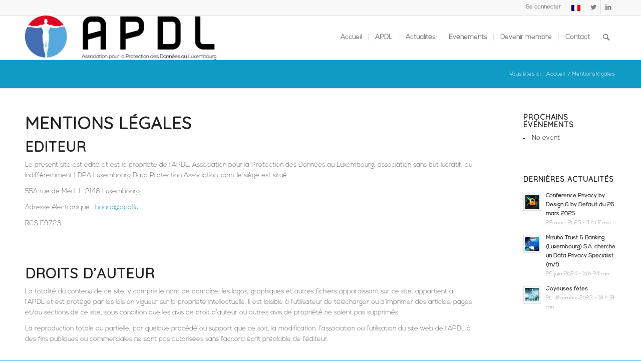

--- FILE ---
content_type: text/html; charset=UTF-8
request_url: https://apdl.lu/mentions-legales/
body_size: 13100
content:
<!DOCTYPE html>
<html lang="fr-FR" class="html_stretched responsive av-preloader-disabled av-default-lightbox  html_header_top html_logo_left html_main_nav_header html_menu_right html_slim html_header_sticky html_header_shrinking html_header_topbar_active html_mobile_menu_tablet html_header_searchicon html_content_align_center html_header_unstick_top_disabled html_header_stretch_disabled html_av-submenu-hidden html_av-submenu-display-click html_av-overlay-side html_av-overlay-side-classic html_av-submenu-noclone html_entry_id_3554 av-no-preview html_text_menu_active ">
<head>
<meta charset="UTF-8" />


<!-- mobile setting -->
<meta name="viewport" content="width=device-width, initial-scale=1, maximum-scale=1">

<!-- Scripts/CSS and wp_head hook -->
<meta name='robots' content='index, follow, max-image-preview:large, max-snippet:-1, max-video-preview:-1' />

	<!-- This site is optimized with the Yoast SEO plugin v19.5.1 - https://yoast.com/wordpress/plugins/seo/ -->
	<title>Mentions Légales de l’APDL | APDL</title>
	<meta name="description" content="L&#039;APDL est une association luxembourgeoise pour la sécurité des données informatiques. Découvrez ses mentions légales respectant la vie privée." />
	<link rel="canonical" href="https://apdl.lu/mentions-legales/" />
	<meta property="og:locale" content="fr_FR" />
	<meta property="og:type" content="article" />
	<meta property="og:title" content="[:fr]Mentions Légales de l’APDL | APDL[:][:en]Legal Notice | APDL[:]" />
	<meta property="og:description" content="L&#039;APDL est une association luxembourgeoise pour la sécurité des données informatiques. Découvrez ses mentions légales respectant la vie privée." />
	<meta property="og:url" content="https://apdl.lu/mentions-legales/" />
	<meta property="og:site_name" content="APDL" />
	<meta property="article:modified_time" content="2025-02-26T15:39:17+00:00" />
	<meta name="twitter:card" content="summary_large_image" />
	<meta name="twitter:site" content="@apdl_lu" />
	<meta name="twitter:label1" content="Durée de lecture estimée" />
	<meta name="twitter:data1" content="3 minutes" />
	<script type="application/ld+json" class="yoast-schema-graph">{"@context":"https://schema.org","@graph":[{"@type":"WebPage","@id":"https://apdl.lu/mentions-legales/","url":"https://apdl.lu/mentions-legales/","name":"[:fr]Mentions Légales de l’APDL | APDL[:][:en]Legal Notice | APDL[:]","isPartOf":{"@id":"https://apdl.lu/#website"},"datePublished":"2016-10-21T11:45:37+00:00","dateModified":"2025-02-26T15:39:17+00:00","description":"L'APDL est une association luxembourgeoise pour la sécurité des données informatiques. Découvrez ses mentions légales respectant la vie privée.","breadcrumb":{"@id":"https://apdl.lu/mentions-legales/#breadcrumb"},"inLanguage":"fr-FR","potentialAction":[{"@type":"ReadAction","target":["https://apdl.lu/mentions-legales/"]}]},{"@type":"BreadcrumbList","@id":"https://apdl.lu/mentions-legales/#breadcrumb","itemListElement":[{"@type":"ListItem","position":1,"name":"Accueil","item":"https://apdl.lu/"},{"@type":"ListItem","position":2,"name":"Mentions légales"}]},{"@type":"WebSite","@id":"https://apdl.lu/#website","url":"https://apdl.lu/","name":"APDL","description":"","potentialAction":[{"@type":"SearchAction","target":{"@type":"EntryPoint","urlTemplate":"https://apdl.lu/?s={search_term_string}"},"query-input":"required name=search_term_string"}],"inLanguage":"fr-FR"}]}</script>
	<!-- / Yoast SEO plugin. -->


<link rel='dns-prefetch' href='//s.w.org' />
<link rel="alternate" type="application/rss+xml" title="APDL &raquo; Flux" href="https://apdl.lu/feed/" />

<!-- google webfont font replacement -->

			<script type='text/javascript'>
			if(!document.cookie.match(/aviaPrivacyGoogleWebfontsDisabled/)){
				(function() {
					var f = document.createElement('link');
					
					f.type 	= 'text/css';
					f.rel 	= 'stylesheet';
					f.href 	= '//fonts.googleapis.com/css?family=Quicksand%7COpen+Sans:400,600';
					f.id 	= 'avia-google-webfont';
					
					document.getElementsByTagName('head')[0].appendChild(f);
				})();
			}
			</script>
			<script type="text/javascript">
window._wpemojiSettings = {"baseUrl":"https:\/\/s.w.org\/images\/core\/emoji\/14.0.0\/72x72\/","ext":".png","svgUrl":"https:\/\/s.w.org\/images\/core\/emoji\/14.0.0\/svg\/","svgExt":".svg","source":{"concatemoji":"https:\/\/apdl.lu\/wp-includes\/js\/wp-emoji-release.min.js?ver=601439e429471d84de8d1d54f7dd0b63"}};
/*! This file is auto-generated */
!function(e,a,t){var n,r,o,i=a.createElement("canvas"),p=i.getContext&&i.getContext("2d");function s(e,t){var a=String.fromCharCode,e=(p.clearRect(0,0,i.width,i.height),p.fillText(a.apply(this,e),0,0),i.toDataURL());return p.clearRect(0,0,i.width,i.height),p.fillText(a.apply(this,t),0,0),e===i.toDataURL()}function c(e){var t=a.createElement("script");t.src=e,t.defer=t.type="text/javascript",a.getElementsByTagName("head")[0].appendChild(t)}for(o=Array("flag","emoji"),t.supports={everything:!0,everythingExceptFlag:!0},r=0;r<o.length;r++)t.supports[o[r]]=function(e){if(!p||!p.fillText)return!1;switch(p.textBaseline="top",p.font="600 32px Arial",e){case"flag":return s([127987,65039,8205,9895,65039],[127987,65039,8203,9895,65039])?!1:!s([55356,56826,55356,56819],[55356,56826,8203,55356,56819])&&!s([55356,57332,56128,56423,56128,56418,56128,56421,56128,56430,56128,56423,56128,56447],[55356,57332,8203,56128,56423,8203,56128,56418,8203,56128,56421,8203,56128,56430,8203,56128,56423,8203,56128,56447]);case"emoji":return!s([129777,127995,8205,129778,127999],[129777,127995,8203,129778,127999])}return!1}(o[r]),t.supports.everything=t.supports.everything&&t.supports[o[r]],"flag"!==o[r]&&(t.supports.everythingExceptFlag=t.supports.everythingExceptFlag&&t.supports[o[r]]);t.supports.everythingExceptFlag=t.supports.everythingExceptFlag&&!t.supports.flag,t.DOMReady=!1,t.readyCallback=function(){t.DOMReady=!0},t.supports.everything||(n=function(){t.readyCallback()},a.addEventListener?(a.addEventListener("DOMContentLoaded",n,!1),e.addEventListener("load",n,!1)):(e.attachEvent("onload",n),a.attachEvent("onreadystatechange",function(){"complete"===a.readyState&&t.readyCallback()})),(e=t.source||{}).concatemoji?c(e.concatemoji):e.wpemoji&&e.twemoji&&(c(e.twemoji),c(e.wpemoji)))}(window,document,window._wpemojiSettings);
</script>
<style type="text/css">
img.wp-smiley,
img.emoji {
	display: inline !important;
	border: none !important;
	box-shadow: none !important;
	height: 1em !important;
	width: 1em !important;
	margin: 0 0.07em !important;
	vertical-align: -0.1em !important;
	background: none !important;
	padding: 0 !important;
}
</style>
	<link rel='stylesheet' id='avia-grid-css'  href='https://apdl.lu/wp-content/themes/enfold/css/grid.css?ver=4.4.1' type='text/css' media='all' />
<link rel='stylesheet' id='avia-base-css'  href='https://apdl.lu/wp-content/themes/enfold/css/base.css?ver=4.4.1' type='text/css' media='all' />
<link rel='stylesheet' id='avia-layout-css'  href='https://apdl.lu/wp-content/themes/enfold/css/layout.css?ver=4.4.1' type='text/css' media='all' />
<link rel='stylesheet' id='avia-module-audioplayer-css'  href='https://apdl.lu/wp-content/themes/enfold/config-templatebuilder/avia-shortcodes/audio-player/audio-player.css?ver=601439e429471d84de8d1d54f7dd0b63' type='text/css' media='all' />
<link rel='stylesheet' id='avia-module-blog-css'  href='https://apdl.lu/wp-content/themes/enfold/config-templatebuilder/avia-shortcodes/blog/blog.css?ver=601439e429471d84de8d1d54f7dd0b63' type='text/css' media='all' />
<link rel='stylesheet' id='avia-module-postslider-css'  href='https://apdl.lu/wp-content/themes/enfold/config-templatebuilder/avia-shortcodes/postslider/postslider.css?ver=601439e429471d84de8d1d54f7dd0b63' type='text/css' media='all' />
<link rel='stylesheet' id='avia-module-button-css'  href='https://apdl.lu/wp-content/themes/enfold/config-templatebuilder/avia-shortcodes/buttons/buttons.css?ver=601439e429471d84de8d1d54f7dd0b63' type='text/css' media='all' />
<link rel='stylesheet' id='avia-module-buttonrow-css'  href='https://apdl.lu/wp-content/themes/enfold/config-templatebuilder/avia-shortcodes/buttonrow/buttonrow.css?ver=601439e429471d84de8d1d54f7dd0b63' type='text/css' media='all' />
<link rel='stylesheet' id='avia-module-button-fullwidth-css'  href='https://apdl.lu/wp-content/themes/enfold/config-templatebuilder/avia-shortcodes/buttons_fullwidth/buttons_fullwidth.css?ver=601439e429471d84de8d1d54f7dd0b63' type='text/css' media='all' />
<link rel='stylesheet' id='avia-module-catalogue-css'  href='https://apdl.lu/wp-content/themes/enfold/config-templatebuilder/avia-shortcodes/catalogue/catalogue.css?ver=601439e429471d84de8d1d54f7dd0b63' type='text/css' media='all' />
<link rel='stylesheet' id='avia-module-comments-css'  href='https://apdl.lu/wp-content/themes/enfold/config-templatebuilder/avia-shortcodes/comments/comments.css?ver=601439e429471d84de8d1d54f7dd0b63' type='text/css' media='all' />
<link rel='stylesheet' id='avia-module-contact-css'  href='https://apdl.lu/wp-content/themes/enfold/config-templatebuilder/avia-shortcodes/contact/contact.css?ver=601439e429471d84de8d1d54f7dd0b63' type='text/css' media='all' />
<link rel='stylesheet' id='avia-module-slideshow-css'  href='https://apdl.lu/wp-content/themes/enfold/config-templatebuilder/avia-shortcodes/slideshow/slideshow.css?ver=601439e429471d84de8d1d54f7dd0b63' type='text/css' media='all' />
<link rel='stylesheet' id='avia-module-slideshow-contentpartner-css'  href='https://apdl.lu/wp-content/themes/enfold/config-templatebuilder/avia-shortcodes/contentslider/contentslider.css?ver=601439e429471d84de8d1d54f7dd0b63' type='text/css' media='all' />
<link rel='stylesheet' id='avia-module-countdown-css'  href='https://apdl.lu/wp-content/themes/enfold/config-templatebuilder/avia-shortcodes/countdown/countdown.css?ver=601439e429471d84de8d1d54f7dd0b63' type='text/css' media='all' />
<link rel='stylesheet' id='avia-module-gallery-css'  href='https://apdl.lu/wp-content/themes/enfold/config-templatebuilder/avia-shortcodes/gallery/gallery.css?ver=601439e429471d84de8d1d54f7dd0b63' type='text/css' media='all' />
<link rel='stylesheet' id='avia-module-gallery-hor-css'  href='https://apdl.lu/wp-content/themes/enfold/config-templatebuilder/avia-shortcodes/gallery_horizontal/gallery_horizontal.css?ver=601439e429471d84de8d1d54f7dd0b63' type='text/css' media='all' />
<link rel='stylesheet' id='avia-module-maps-css'  href='https://apdl.lu/wp-content/themes/enfold/config-templatebuilder/avia-shortcodes/google_maps/google_maps.css?ver=601439e429471d84de8d1d54f7dd0b63' type='text/css' media='all' />
<link rel='stylesheet' id='avia-module-gridrow-css'  href='https://apdl.lu/wp-content/themes/enfold/config-templatebuilder/avia-shortcodes/grid_row/grid_row.css?ver=601439e429471d84de8d1d54f7dd0b63' type='text/css' media='all' />
<link rel='stylesheet' id='avia-module-heading-css'  href='https://apdl.lu/wp-content/themes/enfold/config-templatebuilder/avia-shortcodes/heading/heading.css?ver=601439e429471d84de8d1d54f7dd0b63' type='text/css' media='all' />
<link rel='stylesheet' id='avia-module-rotator-css'  href='https://apdl.lu/wp-content/themes/enfold/config-templatebuilder/avia-shortcodes/headline_rotator/headline_rotator.css?ver=601439e429471d84de8d1d54f7dd0b63' type='text/css' media='all' />
<link rel='stylesheet' id='avia-module-hr-css'  href='https://apdl.lu/wp-content/themes/enfold/config-templatebuilder/avia-shortcodes/hr/hr.css?ver=601439e429471d84de8d1d54f7dd0b63' type='text/css' media='all' />
<link rel='stylesheet' id='avia-module-icon-css'  href='https://apdl.lu/wp-content/themes/enfold/config-templatebuilder/avia-shortcodes/icon/icon.css?ver=601439e429471d84de8d1d54f7dd0b63' type='text/css' media='all' />
<link rel='stylesheet' id='avia-module-iconbox-css'  href='https://apdl.lu/wp-content/themes/enfold/config-templatebuilder/avia-shortcodes/iconbox/iconbox.css?ver=601439e429471d84de8d1d54f7dd0b63' type='text/css' media='all' />
<link rel='stylesheet' id='avia-module-iconlist-css'  href='https://apdl.lu/wp-content/themes/enfold/config-templatebuilder/avia-shortcodes/iconlist/iconlist.css?ver=601439e429471d84de8d1d54f7dd0b63' type='text/css' media='all' />
<link rel='stylesheet' id='avia-module-image-css'  href='https://apdl.lu/wp-content/themes/enfold/config-templatebuilder/avia-shortcodes/image/image.css?ver=601439e429471d84de8d1d54f7dd0b63' type='text/css' media='all' />
<link rel='stylesheet' id='avia-module-hotspot-css'  href='https://apdl.lu/wp-content/themes/enfold/config-templatebuilder/avia-shortcodes/image_hotspots/image_hotspots.css?ver=601439e429471d84de8d1d54f7dd0b63' type='text/css' media='all' />
<link rel='stylesheet' id='avia-module-magazine-css'  href='https://apdl.lu/wp-content/themes/enfold/config-templatebuilder/avia-shortcodes/magazine/magazine.css?ver=601439e429471d84de8d1d54f7dd0b63' type='text/css' media='all' />
<link rel='stylesheet' id='avia-module-masonry-css'  href='https://apdl.lu/wp-content/themes/enfold/config-templatebuilder/avia-shortcodes/masonry_entries/masonry_entries.css?ver=601439e429471d84de8d1d54f7dd0b63' type='text/css' media='all' />
<link rel='stylesheet' id='avia-siteloader-css'  href='https://apdl.lu/wp-content/themes/enfold/css/avia-snippet-site-preloader.css?ver=601439e429471d84de8d1d54f7dd0b63' type='text/css' media='all' />
<link rel='stylesheet' id='avia-module-menu-css'  href='https://apdl.lu/wp-content/themes/enfold/config-templatebuilder/avia-shortcodes/menu/menu.css?ver=601439e429471d84de8d1d54f7dd0b63' type='text/css' media='all' />
<link rel='stylesheet' id='avia-modfule-notification-css'  href='https://apdl.lu/wp-content/themes/enfold/config-templatebuilder/avia-shortcodes/notification/notification.css?ver=601439e429471d84de8d1d54f7dd0b63' type='text/css' media='all' />
<link rel='stylesheet' id='avia-module-numbers-css'  href='https://apdl.lu/wp-content/themes/enfold/config-templatebuilder/avia-shortcodes/numbers/numbers.css?ver=601439e429471d84de8d1d54f7dd0b63' type='text/css' media='all' />
<link rel='stylesheet' id='avia-module-portfolio-css'  href='https://apdl.lu/wp-content/themes/enfold/config-templatebuilder/avia-shortcodes/portfolio/portfolio.css?ver=601439e429471d84de8d1d54f7dd0b63' type='text/css' media='all' />
<link rel='stylesheet' id='avia-module-progress-bar-css'  href='https://apdl.lu/wp-content/themes/enfold/config-templatebuilder/avia-shortcodes/progressbar/progressbar.css?ver=601439e429471d84de8d1d54f7dd0b63' type='text/css' media='all' />
<link rel='stylesheet' id='avia-module-promobox-css'  href='https://apdl.lu/wp-content/themes/enfold/config-templatebuilder/avia-shortcodes/promobox/promobox.css?ver=601439e429471d84de8d1d54f7dd0b63' type='text/css' media='all' />
<link rel='stylesheet' id='avia-module-slideshow-accordion-css'  href='https://apdl.lu/wp-content/themes/enfold/config-templatebuilder/avia-shortcodes/slideshow_accordion/slideshow_accordion.css?ver=601439e429471d84de8d1d54f7dd0b63' type='text/css' media='all' />
<link rel='stylesheet' id='avia-module-slideshow-feature-image-css'  href='https://apdl.lu/wp-content/themes/enfold/config-templatebuilder/avia-shortcodes/slideshow_feature_image/slideshow_feature_image.css?ver=601439e429471d84de8d1d54f7dd0b63' type='text/css' media='all' />
<link rel='stylesheet' id='avia-module-slideshow-fullsize-css'  href='https://apdl.lu/wp-content/themes/enfold/config-templatebuilder/avia-shortcodes/slideshow_fullsize/slideshow_fullsize.css?ver=601439e429471d84de8d1d54f7dd0b63' type='text/css' media='all' />
<link rel='stylesheet' id='avia-module-slideshow-fullscreen-css'  href='https://apdl.lu/wp-content/themes/enfold/config-templatebuilder/avia-shortcodes/slideshow_fullscreen/slideshow_fullscreen.css?ver=601439e429471d84de8d1d54f7dd0b63' type='text/css' media='all' />
<link rel='stylesheet' id='avia-module-slideshow-ls-css'  href='https://apdl.lu/wp-content/themes/enfold/config-templatebuilder/avia-shortcodes/slideshow_layerslider/slideshow_layerslider.css?ver=601439e429471d84de8d1d54f7dd0b63' type='text/css' media='all' />
<link rel='stylesheet' id='avia-module-social-css'  href='https://apdl.lu/wp-content/themes/enfold/config-templatebuilder/avia-shortcodes/social_share/social_share.css?ver=601439e429471d84de8d1d54f7dd0b63' type='text/css' media='all' />
<link rel='stylesheet' id='avia-module-tabsection-css'  href='https://apdl.lu/wp-content/themes/enfold/config-templatebuilder/avia-shortcodes/tab_section/tab_section.css?ver=601439e429471d84de8d1d54f7dd0b63' type='text/css' media='all' />
<link rel='stylesheet' id='avia-module-table-css'  href='https://apdl.lu/wp-content/themes/enfold/config-templatebuilder/avia-shortcodes/table/table.css?ver=601439e429471d84de8d1d54f7dd0b63' type='text/css' media='all' />
<link rel='stylesheet' id='avia-module-tabs-css'  href='https://apdl.lu/wp-content/themes/enfold/config-templatebuilder/avia-shortcodes/tabs/tabs.css?ver=601439e429471d84de8d1d54f7dd0b63' type='text/css' media='all' />
<link rel='stylesheet' id='avia-module-team-css'  href='https://apdl.lu/wp-content/themes/enfold/config-templatebuilder/avia-shortcodes/team/team.css?ver=601439e429471d84de8d1d54f7dd0b63' type='text/css' media='all' />
<link rel='stylesheet' id='avia-module-testimonials-css'  href='https://apdl.lu/wp-content/themes/enfold/config-templatebuilder/avia-shortcodes/testimonials/testimonials.css?ver=601439e429471d84de8d1d54f7dd0b63' type='text/css' media='all' />
<link rel='stylesheet' id='avia-module-timeline-css'  href='https://apdl.lu/wp-content/themes/enfold/config-templatebuilder/avia-shortcodes/timeline/timeline.css?ver=601439e429471d84de8d1d54f7dd0b63' type='text/css' media='all' />
<link rel='stylesheet' id='avia-module-toggles-css'  href='https://apdl.lu/wp-content/themes/enfold/config-templatebuilder/avia-shortcodes/toggles/toggles.css?ver=601439e429471d84de8d1d54f7dd0b63' type='text/css' media='all' />
<link rel='stylesheet' id='avia-module-video-css'  href='https://apdl.lu/wp-content/themes/enfold/config-templatebuilder/avia-shortcodes/video/video.css?ver=601439e429471d84de8d1d54f7dd0b63' type='text/css' media='all' />
<link rel='stylesheet' id='contact-form-7-css'  href='https://apdl.lu/wp-content/plugins/contact-form-7/includes/css/styles.css?ver=5.6.2' type='text/css' media='all' />
<link rel='stylesheet' id='events-manager-css'  href='https://apdl.lu/wp-content/plugins/events-manager/includes/css/events-manager.min.css?ver=6.1.1' type='text/css' media='all' />
<style id='events-manager-inline-css' type='text/css'>
body .em { --font-family : inherit; --font-weight : inherit; --font-size : 1em; --line-height : inherit; }
</style>
<link rel='stylesheet' id='uaf_client_css-css'  href='https://apdl.lu/wp-content/uploads/useanyfont/uaf.css?ver=1660498008' type='text/css' media='all' />
<link rel='stylesheet' id='avia-scs-css'  href='https://apdl.lu/wp-content/themes/enfold/css/shortcodes.css?ver=4.4.1' type='text/css' media='all' />
<link rel='stylesheet' id='avia-popup-css-css'  href='https://apdl.lu/wp-content/themes/enfold/js/aviapopup/magnific-popup.css?ver=4.4.1' type='text/css' media='screen' />
<link rel='stylesheet' id='avia-lightbox-css'  href='https://apdl.lu/wp-content/themes/enfold/css/avia-snippet-lightbox.css?ver=4.4.1' type='text/css' media='screen' />
<link rel='stylesheet' id='avia-widget-css-css'  href='https://apdl.lu/wp-content/themes/enfold/css/avia-snippet-widget.css?ver=4.4.1' type='text/css' media='screen' />
<link rel='stylesheet' id='avia-dynamic-css'  href='https://apdl.lu/wp-content/uploads/dynamic_avia/enfold.css?ver=5b3a4e7ed7151' type='text/css' media='all' />
<link rel='stylesheet' id='avia-custom-css'  href='https://apdl.lu/wp-content/themes/enfold/css/custom.css?ver=4.4.1' type='text/css' media='all' />
<link rel='stylesheet' id='wpforo-widgets-css'  href='https://apdl.lu/wp-content/plugins/wpforo/themes/2022/widgets.css?ver=2.0.5' type='text/css' media='all' />
<link rel='stylesheet' id='wpforo-um-css'  href='https://apdl.lu/wp-content/plugins/wpforo/themes/2022/integration/ultimate-member/style.css?ver=2.0.5' type='text/css' media='all' />
<link rel='stylesheet' id='dashicons-css'  href='https://apdl.lu/wp-includes/css/dashicons.min.css?ver=601439e429471d84de8d1d54f7dd0b63' type='text/css' media='all' />
<link rel='stylesheet' id='wpforo-dynamic-style-css'  href='https://apdl.lu/wp-content/uploads/wpforo/assets/colors.css?ver=2.0.5.762dedf90e6e1af28b7c11aaee1679d4' type='text/css' media='all' />
<link rel='stylesheet' id='wp-social-share-privacy-style-css'  href='https://apdl.lu/wp-content/plugins/wp-social-share-privacy-plugin-fr/wp-social-share-privacy.css?ver=601439e429471d84de8d1d54f7dd0b63' type='text/css' media='all' />
<script type='text/javascript' src='https://apdl.lu/wp-includes/js/jquery/jquery.min.js?ver=3.6.0' id='jquery-core-js'></script>
<script type='text/javascript' src='https://apdl.lu/wp-includes/js/jquery/ui/core.min.js?ver=1.13.1' id='jquery-ui-core-js'></script>
<script type='text/javascript' src='https://apdl.lu/wp-includes/js/jquery/ui/mouse.min.js?ver=1.13.1' id='jquery-ui-mouse-js'></script>
<script type='text/javascript' src='https://apdl.lu/wp-includes/js/jquery/ui/sortable.min.js?ver=1.13.1' id='jquery-ui-sortable-js'></script>
<script type='text/javascript' src='https://apdl.lu/wp-includes/js/jquery/ui/datepicker.min.js?ver=1.13.1' id='jquery-ui-datepicker-js'></script>
<script type='text/javascript' id='jquery-ui-datepicker-js-after'>
jQuery(function(jQuery){jQuery.datepicker.setDefaults({"closeText":"Fermer","currentText":"Aujourd\u2019hui","monthNames":["janvier","f\u00e9vrier","mars","avril","mai","juin","juillet","ao\u00fbt","septembre","octobre","novembre","d\u00e9cembre"],"monthNamesShort":["Jan","F\u00e9v","Mar","Avr","Mai","Juin","Juil","Ao\u00fbt","Sep","Oct","Nov","D\u00e9c"],"nextText":"Suivant","prevText":"Pr\u00e9c\u00e9dent","dayNames":["dimanche","lundi","mardi","mercredi","jeudi","vendredi","samedi"],"dayNamesShort":["dim","lun","mar","mer","jeu","ven","sam"],"dayNamesMin":["D","L","M","M","J","V","S"],"dateFormat":"d MM yy","firstDay":1,"isRTL":false});});
</script>
<script type='text/javascript' src='https://apdl.lu/wp-content/plugins/events-manager/includes/external/selectize/js/standalone/selectize.js?ver=6.1.1' id='em-selectize-js'></script>
<script type='text/javascript' src='https://apdl.lu/wp-includes/js/jquery/ui/resizable.min.js?ver=1.13.1' id='jquery-ui-resizable-js'></script>
<script type='text/javascript' src='https://apdl.lu/wp-includes/js/jquery/ui/draggable.min.js?ver=1.13.1' id='jquery-ui-draggable-js'></script>
<script type='text/javascript' src='https://apdl.lu/wp-includes/js/jquery/ui/controlgroup.min.js?ver=1.13.1' id='jquery-ui-controlgroup-js'></script>
<script type='text/javascript' src='https://apdl.lu/wp-includes/js/jquery/ui/checkboxradio.min.js?ver=1.13.1' id='jquery-ui-checkboxradio-js'></script>
<script type='text/javascript' src='https://apdl.lu/wp-includes/js/jquery/ui/button.min.js?ver=1.13.1' id='jquery-ui-button-js'></script>
<script type='text/javascript' src='https://apdl.lu/wp-includes/js/jquery/ui/dialog.min.js?ver=1.13.1' id='jquery-ui-dialog-js'></script>
<script type='text/javascript' id='events-manager-js-extra'>
/* <![CDATA[ */
var EM = {"ajaxurl":"https:\/\/apdl.lu\/wp-admin\/admin-ajax.php","locationajaxurl":"https:\/\/apdl.lu\/wp-admin\/admin-ajax.php?action=locations_search","firstDay":"1","locale":"fr","dateFormat":"yy-mm-dd","ui_css":"https:\/\/apdl.lu\/wp-content\/plugins\/events-manager\/includes\/css\/jquery-ui\/build.min.css","selectize_css":"https:\/\/apdl.lu\/wp-content\/plugins\/events-manager\/includes\/external\/selectize\/css\/selectize.bootstrap5.min.css","show24hours":"1","is_ssl":"1","autocomplete_limit":"10","calendar":{"breakpoints":{"small":560,"medium":908,"large":false}},"datepicker":{"format":"d\/m\/Y","locale":"fr"},"search":{"breakpoints":{"small":650,"medium":850,"full":false}},"txt_search":"Recherche","txt_searching":"Recherche en cours...","txt_loading":"Chargement en cours...","event_detach_warning":"Confirmez-vous vouloir d\u00e9tacher cet \u00e9v\u00e8nement\u00a0? Cet \u00e9v\u00e8nement sera alors ind\u00e9pendant de la s\u00e9rie p\u00e9riodique d\u2019\u00e9v\u00e8nements.","delete_recurrence_warning":"Confirmez-vous vouloir effacer toutes les occurrences de cet \u00e9v\u00e8nement\u00a0? Tous les \u00e9v\u00e8nements seront d\u00e9plac\u00e9s vers la poubelle."};
/* ]]> */
</script>
<script type='text/javascript' src='https://apdl.lu/wp-content/plugins/events-manager/includes/js/events-manager.js?ver=6.1.1' id='events-manager-js'></script>
<script type='text/javascript' src='https://apdl.lu/wp-content/plugins/events-manager/includes/external/flatpickr/l10n/fr.min.js?ver=6.1.1' id='em-flatpickr-localization-js'></script>
<script type='text/javascript' src='https://apdl.lu/wp-content/plugins/html5-responsive-faq/js/hrf-script.js?ver=601439e429471d84de8d1d54f7dd0b63' id='html5-responsive-faq-js'></script>
<script type='text/javascript' src='https://apdl.lu/wp-content/themes/enfold/js/avia-compat.js?ver=4.4.1' id='avia-compat-js'></script>
<script type='text/javascript' src='https://apdl.lu/wp-content/plugins/wp-social-share-privacy-plugin-fr/js/jquery.socialshareprivacy.js?ver=1.4.2' id='wp-social-share-privacy-js'></script>
<link rel="https://api.w.org/" href="https://apdl.lu/wp-json/" /><link rel="alternate" type="application/json" href="https://apdl.lu/wp-json/wp/v2/pages/3554" /><link rel="EditURI" type="application/rsd+xml" title="RSD" href="https://apdl.lu/xmlrpc.php?rsd" />
<link rel="wlwmanifest" type="application/wlwmanifest+xml" href="https://apdl.lu/wp-includes/wlwmanifest.xml" /> 

<link rel='shortlink' href='https://apdl.lu/?p=3554' />
<link rel="alternate" type="application/json+oembed" href="https://apdl.lu/wp-json/oembed/1.0/embed?url=https%3A%2F%2Fapdl.lu%2Fmentions-legales%2F" />
<link rel="alternate" type="text/xml+oembed" href="https://apdl.lu/wp-json/oembed/1.0/embed?url=https%3A%2F%2Fapdl.lu%2Fmentions-legales%2F&#038;format=xml" />
  <script type="text/javascript">
jQuery(document).ready(function($){
	if(jQuery('#social_bookmarks').length > 0){
		jQuery('#social_bookmarks').socialSharePrivacy({
		    'services' : {
                    'facebook' : {
            'status'            : 'off'
          },
                              'twitter' : {
            'status'            : 'off'
          },
                              'gplus' : {
            'status'            : 'off'
          }
                    },
            'info_link'         : 'http://www.heise.de/ct/artikel/2-Klicks-fuer-mehr-Datenschutz-1333879.html',
            'txt_help'          : 'Lorsque vous activez ces champs en cliquant dessus, des informations sont envoyé aux réseaux sociaux correspondants. Pour plus d informations cliquer dessus',
            'settings_perma'    : 'on',
            'cookie_path'       : '',
            'cookie_domain'     : '',
            'cookie_expires'    : ''
		}); 
	}
});
  </script>
<style type="text/css">
.qtranxs_flag_fr {background-image: url(https://apdl.lu/wp-content/plugins/qtranslate-x/flags/fr.png); background-repeat: no-repeat;}
.qtranxs_flag_en {background-image: url(https://apdl.lu/wp-content/plugins/qtranslate-x/flags/gb.png); background-repeat: no-repeat;}
</style>
<link hreflang="fr" href="https://apdl.lu/fr/mentions-legales/" rel="alternate" />
<link hreflang="en" href="https://apdl.lu/en/mentions-legales/" rel="alternate" />
<link hreflang="x-default" href="https://apdl.lu/mentions-legales/" rel="alternate" />
<meta name="generator" content="qTranslate-X 3.4.6.8" />
<!-- Analytics by WP Statistics v14.9.4 - https://wp-statistics.com/ -->
<link rel="profile" href="http://gmpg.org/xfn/11" />
<link rel="alternate" type="application/rss+xml" title="APDL RSS2 Feed" href="https://apdl.lu/feed/" />
<link rel="pingback" href="https://apdl.lu/xmlrpc.php" />
<!--[if lt IE 9]><script src="https://apdl.lu/wp-content/themes/enfold/js/html5shiv.js"></script><![endif]-->
<link rel="icon" href="http://apdl.lu/wp-content/uploads/2016/08/favicon.png" type="image/png">
<style type='text/css'>
@font-face {font-family: 'entypo-fontello'; font-weight: normal; font-style: normal;
src: url('https://apdl.lu/wp-content/themes/enfold/config-templatebuilder/avia-template-builder/assets/fonts/entypo-fontello.eot');
src: url('https://apdl.lu/wp-content/themes/enfold/config-templatebuilder/avia-template-builder/assets/fonts/entypo-fontello.eot?#iefix') format('embedded-opentype'), 
url('https://apdl.lu/wp-content/themes/enfold/config-templatebuilder/avia-template-builder/assets/fonts/entypo-fontello.woff') format('woff'), 
url('https://apdl.lu/wp-content/themes/enfold/config-templatebuilder/avia-template-builder/assets/fonts/entypo-fontello.ttf') format('truetype'), 
url('https://apdl.lu/wp-content/themes/enfold/config-templatebuilder/avia-template-builder/assets/fonts/entypo-fontello.svg#entypo-fontello') format('svg');
} #top .avia-font-entypo-fontello, body .avia-font-entypo-fontello, html body [data-av_iconfont='entypo-fontello']:before{ font-family: 'entypo-fontello'; }
</style>

<!--
Debugging Info for Theme support: 

Theme: Enfold
Version: 4.4.1
Installed: enfold
AviaFramework Version: 4.7
AviaBuilder Version: 0.9.5
aviaElementManager Version: 1.0.1
ML:128-PU:32-PLA:17
WP:6.0.11
Compress: CSS:disabled - JS:disabled
Updates: enabled
PLAu:17
-->
</head>




<body id="top" class="page-template-default page page-id-3554  rtl_columns stretched quicksand open_sans wpf-default wpft- wpf-guest wpfu-group-4 wpf-theme-2022 wpf-is_standalone-0 wpf-boardid-0 is_wpforo_page-0 is_wpforo_url-0 is_wpforo_shortcode_page-0" itemscope="itemscope" itemtype="https://schema.org/WebPage" >

	
	<div id='wrap_all'>

	
<header id='header' class='all_colors header_color light_bg_color  av_header_top av_logo_left av_main_nav_header av_menu_right av_slim av_header_sticky av_header_shrinking av_header_stretch_disabled av_mobile_menu_tablet av_header_searchicon av_header_unstick_top_disabled av_seperator_small_border av_bottom_nav_disabled '  role="banner" itemscope="itemscope" itemtype="https://schema.org/WPHeader" >

		<div id='header_meta' class='container_wrap container_wrap_meta  av_icon_active_right av_extra_header_active av_secondary_right av_entry_id_3554'>
		
			      <div class='container'>
			      <ul class='noLightbox social_bookmarks icon_count_2'><li class='social_bookmarks_twitter av-social-link-twitter social_icon_1'><a target='_blank' href='https://twitter.com/apdl_lu' aria-hidden='true' data-av_icon='' data-av_iconfont='entypo-fontello' title='Twitter'><span class='avia_hidden_link_text'>Twitter</span></a></li><li class='social_bookmarks_linkedin av-social-link-linkedin social_icon_2'><a target='_blank' href='https://www.linkedin.com/company/apdl-association-pour-la-protection-des-donnees-au-luxembourg' aria-hidden='true' data-av_icon='' data-av_iconfont='entypo-fontello' title='Linkedin'><span class='avia_hidden_link_text'>Linkedin</span></a></li></ul><nav class='sub_menu'  role="navigation" itemscope="itemscope" itemtype="https://schema.org/SiteNavigationElement" ><ul id="avia2-menu" class="menu"><li id="menu-item-3396" class="menu-item menu-item-type-custom menu-item-object-custom menu-item-3396"><a href="https://apdl.lu/wp-login.php">Se connecter</a></li>
<li id="menu-item-3621" class="qtranxs-lang-menu qtranxs-lang-menu-fr menu-item menu-item-type-custom menu-item-object-custom menu-item-has-children menu-item-3621"><a title="Français" href="#"><img src="https://apdl.lu/wp-content/plugins/qtranslate-x/flags/fr.png" alt="Français" /></a>
<ul class="sub-menu">
	<li id="menu-item-3622" class="qtranxs-lang-menu-item qtranxs-lang-menu-item-fr menu-item menu-item-type-custom menu-item-object-custom menu-item-3622"><a title="Français" href="https://apdl.lu/fr/mentions-legales/"><img src="https://apdl.lu/wp-content/plugins/qtranslate-x/flags/fr.png" alt="Français" />&nbsp;Français</a></li>
	<li id="menu-item-3623" class="qtranxs-lang-menu-item qtranxs-lang-menu-item-en menu-item menu-item-type-custom menu-item-object-custom menu-item-3623"><a title="English" href="https://apdl.lu/en/mentions-legales/"><img src="https://apdl.lu/wp-content/plugins/qtranslate-x/flags/gb.png" alt="English" />&nbsp;English</a></li>
</ul>
</li>
</ul></nav>			      </div>
		</div>

		<div  id='header_main' class='container_wrap container_wrap_logo'>
	
        <div class='container av-logo-container'><div class='inner-container'><span class='logo'><a href='https://apdl.lu/'><img height='100' width='300' src='http://apdl.lu/wp-content/uploads/2016/08/LogoAPDL.jpg' alt='APDL' /></a></span><nav class='main_menu' data-selectname='Sélectionner une page'  role="navigation" itemscope="itemscope" itemtype="https://schema.org/SiteNavigationElement" ><div class="avia-menu av-main-nav-wrap"><ul id="avia-menu" class="menu av-main-nav"><li id="menu-item-3332" class="menu-item menu-item-type-post_type menu-item-object-page menu-item-home menu-item-top-level menu-item-top-level-1"><a href="https://apdl.lu/" itemprop="url"><span class="avia-bullet"></span><span class="avia-menu-text">Accueil</span><span class="avia-menu-fx"><span class="avia-arrow-wrap"><span class="avia-arrow"></span></span></span></a></li>
<li id="menu-item-3573" class="menu-item menu-item-type-custom menu-item-object-custom menu-item-has-children menu-item-top-level menu-item-top-level-2"><a href="#" itemprop="url"><span class="avia-bullet"></span><span class="avia-menu-text">APDL</span><span class="avia-menu-fx"><span class="avia-arrow-wrap"><span class="avia-arrow"></span></span></span></a>


<ul class="sub-menu">
	<li id="menu-item-3571" class="menu-item menu-item-type-post_type menu-item-object-page"><a href="https://apdl.lu/l-association/historique/" itemprop="url"><span class="avia-bullet"></span><span class="avia-menu-text">Historique</span></a></li>
	<li id="menu-item-3570" class="menu-item menu-item-type-post_type menu-item-object-page"><a href="https://apdl.lu/l-association/missions-statuts-reglement/" itemprop="url"><span class="avia-bullet"></span><span class="avia-menu-text">Missions, Statuts et Règlement</span></a></li>
	<li id="menu-item-3587" class="menu-item menu-item-type-post_type menu-item-object-page"><a href="https://apdl.lu/l-association/commissions/" itemprop="url"><span class="avia-bullet"></span><span class="avia-menu-text">Commissions</span></a></li>
</ul>
</li>
<li id="menu-item-3609" class="menu-item menu-item-type-post_type menu-item-object-page menu-item-mega-parent  menu-item-top-level menu-item-top-level-3"><a href="https://apdl.lu/actualites/" itemprop="url"><span class="avia-bullet"></span><span class="avia-menu-text">Actualités</span><span class="avia-menu-fx"><span class="avia-arrow-wrap"><span class="avia-arrow"></span></span></span></a></li>
<li id="menu-item-3675" class="menu-item menu-item-type-custom menu-item-object-custom menu-item-has-children menu-item-top-level menu-item-top-level-4"><a href="#" itemprop="url"><span class="avia-bullet"></span><span class="avia-menu-text">Événements</span><span class="avia-menu-fx"><span class="avia-arrow-wrap"><span class="avia-arrow"></span></span></span></a>


<ul class="sub-menu">
	<li id="menu-item-3449" class="menu-item menu-item-type-custom menu-item-object-custom"><a href="http://apdl.lu/evenements/" itemprop="url"><span class="avia-bullet"></span><span class="avia-menu-text">Événements passés</span></a></li>
	<li id="menu-item-3676" class="menu-item menu-item-type-post_type menu-item-object-page"><a href="https://apdl.lu/evenements-futurs/" itemprop="url"><span class="avia-bullet"></span><span class="avia-menu-text">Événements futurs</span></a></li>
</ul>
</li>
<li id="menu-item-3327" class="menu-item menu-item-type-post_type menu-item-object-page menu-item-top-level menu-item-top-level-5"><a href="https://apdl.lu/devenir-membre/" itemprop="url"><span class="avia-bullet"></span><span class="avia-menu-text">Devenir membre</span><span class="avia-menu-fx"><span class="avia-arrow-wrap"><span class="avia-arrow"></span></span></span></a></li>
<li id="menu-item-3331" class="menu-item menu-item-type-post_type menu-item-object-page menu-item-top-level menu-item-top-level-6"><a href="https://apdl.lu/contact/" itemprop="url"><span class="avia-bullet"></span><span class="avia-menu-text">Contact</span><span class="avia-menu-fx"><span class="avia-arrow-wrap"><span class="avia-arrow"></span></span></span></a></li>
<li id="menu-item-search" class="noMobile menu-item menu-item-search-dropdown menu-item-avia-special">
							<a href="?s=" data-avia-search-tooltip="

&lt;form action=&quot;https://apdl.lu/&quot; id=&quot;searchform&quot; method=&quot;get&quot; class=&quot;&quot;&gt;
	&lt;div&gt;
		&lt;input type=&quot;submit&quot; value=&quot;&quot; id=&quot;searchsubmit&quot; class=&quot;button avia-font-entypo-fontello&quot; /&gt;
		&lt;input type=&quot;text&quot; id=&quot;s&quot; name=&quot;s&quot; value=&quot;&quot; placeholder='Rechercher' /&gt;
			&lt;/div&gt;
&lt;/form&gt;" aria-hidden='true' data-av_icon='' data-av_iconfont='entypo-fontello'><span class="avia_hidden_link_text">Rechercher</span></a>
	        		   </li><li class="av-burger-menu-main menu-item-avia-special ">
	        			<a href="#">
							<span class="av-hamburger av-hamburger--spin av-js-hamburger">
					        <span class="av-hamburger-box">
						          <span class="av-hamburger-inner"></span>
						          <strong>Menu</strong>
					        </span>
							</span>
						</a>
	        		   </li></ul></div></nav></div> </div> 
		<!-- end container_wrap-->
		</div>
		
		<div class='header_bg'></div>

<!-- end header -->
</header>
		
	<div id='main' class='all_colors' data-scroll-offset='88'>

	<div class='stretch_full container_wrap alternate_color light_bg_color empty_title  title_container'><div class='container'><div class="breadcrumb breadcrumbs avia-breadcrumbs"><div class="breadcrumb-trail" xmlns:v="https://rdf.data-vocabulary.org/#"><span class="trail-before"><span class="breadcrumb-title">Vous êtes ici :</span></span> <span><a rel="v:url" property="v:title" href="https://apdl.lu" title="APDL"  class="trail-begin">Accueil</a></span> <span class="sep">/</span> <span class="trail-end">Mentions légales</span></div></div></div></div>
		<div class='container_wrap container_wrap_first main_color sidebar_right'>

			<div class='container'>

				<main class='template-page content  av-content-small alpha units'  role="main" itemprop="mainContentOfPage" >

                    
		<article class='post-entry post-entry-type-page post-entry-3554'  itemscope="itemscope" itemtype="https://schema.org/CreativeWork" >

			<div class="entry-content-wrapper clearfix">
                <header class="entry-content-header"></header><div class="entry-content"  itemprop="text" ><h1>Mentions légales</h1>
<h2>Editeur</h2>
<p>Le présent site est édité et est la propriété de l’APDL, Association pour la Protection des Données au Luxembourg, association sans but lucratif, ou indifféremment LDPA Luxembourg Data Protection Association. dont le siège est situé :</p>
<p>55A rue de Merl  L-2146 Luxembourg</p>
<p>Adresse électronique : <span id="cloakde771757d831de74594d78cfa3a86508"><a href="mailto:board@apdl.lu">board@apdl.lu</a></span></p>
<p>RCS F9723</p>
<p>&nbsp;</p>
<h2>Droits d&#8217;auteur</h2>
<p>La totalité du contenu de ce site, y compris le nom de domaine, les logos, graphiques et autres fichiers apparaissant sur ce site, appartient à l’APDL et est protégé par les lois en vigueur sur la propriété intellectuelle. Il est loisible à l’utilisateur de télécharger ou d’imprimer des articles, pages et/ou sections de ce site, sous condition que les avis de droit d&#8217;auteur ou autres avis de propriété ne soient pas supprimés.</p>
<p>La reproduction totale ou partielle, par quelque procédé ou support que ce soit, la modification, l&#8217;association ou l&#8217;utilisation du site web de l’APDL à des fins publiques ou commerciales ne sont pas autorisées sans l&#8217;accord écrit préalable de l&#8217;éditeur.</p>
<p>&nbsp;</p>
<h2>Responsabilité</h2>
<p>L’APDL s&#8217;efforce d&#8217;assurer la fiabilité des informations publiées sur son site web ainsi que leur actualisation dans les meilleurs délais.</p>
<p>Toutefois l’APDL ne saurait être tenue pour responsable</p>
<p>&#8211; pour toute imprécision, inexactitude ou omission portant sur des informations disponibles sur son site,</p>
<p>&#8211; pour tous dommages, directs et/ou indirects, quels qu&#8217;en soient les causes, origines, natures ou conséquences, provoqués à raison de l&#8217;accès de quiconque au site ou de l&#8217;impossibilité d&#8217;y accéder, de même que l&#8217;utilisation du site et/ou du crédit accordé à une quelconque information provenant directement ou indirectement du site.</p>
<p>Il appartient à l&#8217;utilisateur de vérifier l&#8217;exactitude des informations fournies.</p>
<p>L’APDL se réserve le droit de modifier ou de corriger le contenu du site à tout moment sans préavis.</p>
<p>&nbsp;</p>
<h2>Liens</h2>
<p>Les sites extérieurs à l’association APDL ayant un lien hypertexte avec le présent site ne sont pas sous contrôle de l&#8217;association qui décline par conséquent toute responsabilité quant à leur contenu. Ces liens ne constituent en aucun cas une approbation ou un partenariat entre l&#8217;association et ces sites, ceux-là étant soumis à leurs propres conditions d&#8217;utilisation et politiques de protection de la vie privée.</p>
<p>&nbsp;</p>
<h2>Accès au site</h2>
<p>L’APDL se réserve le droit de modifier, de résilier, de suspendre ou d&#8217;interrompre à tout moment, pour toutes raisons et à sa seule discrétion, l&#8217;accès à tout ou partie du site, y compris notamment pour le contenu, les fonctionnalités ou les heures de disponibilité sans avis préalable.</p>
<p>&nbsp;</p>
<h2>Cookies &#8211; témoins de connexion</h2>
<p>Les utilisateurs du site sont informés que, lors de l&#8217;accès à ce site, des informations peuvent être temporairement conservées en mémoire ou sur leur disque dur afin d&#8217;optimiser et personnaliser la navigation sur le site. Aucun autre traitement ne sera effectué sur ces informations.</p>
<p>Il est possible pour tout internaute de configurer les préférences de son logiciel de navigation afin de refuser les cookies. Dans ce cas certaines fonctionnalités du site pourraient ne pas être accessibles. L’accès au présent site à l’aide d’un logiciel de navigation configuré pour accepter les cookies constitue un consentement de l’utilisateur à l’installation des cookies sur son système ainsi qu’au traitement des données y relatif.</p>
</div><footer class="entry-footer"></footer>			</div>

		</article><!--end post-entry-->



				<!--end content-->
				</main>

				<aside class='sidebar sidebar_right smartphones_sidebar_active alpha units'  role="complementary" itemscope="itemscope" itemtype="https://schema.org/WPSideBar" ><div class='inner_sidebar extralight-border'><section id="em_widget-2" class="widget clearfix widget_em_widget"><h3 class="widgettitle">Prochains événements</h3><div class="em pixelbones em-list-widget em-events-widget"><li>No event</li></div><span class="seperator extralight-border"></span></section><section id="newsbox-2" class="widget clearfix newsbox"><h3 class="widgettitle">Dernières actualités</h3><ul class="news-wrap image_size_widget"><li class="news-content post-format-standard"><a class='news-link' title='Conférence Privacy by Design &#038; by Default du 26 mars 2025' href='https://apdl.lu/2025/03/conference-privacy-by-design-by-default-du-26-mars-2025/'><span class='news-thumb '><img width="36" height="36" src="https://apdl.lu/wp-content/uploads/2025/03/Privacy-by-Design-36x36.jpg" class="attachment-widget size-widget wp-post-image" alt="" loading="lazy" srcset="https://apdl.lu/wp-content/uploads/2025/03/Privacy-by-Design-36x36.jpg 36w, https://apdl.lu/wp-content/uploads/2025/03/Privacy-by-Design-80x80.jpg 80w, https://apdl.lu/wp-content/uploads/2025/03/Privacy-by-Design-180x180.jpg 180w, https://apdl.lu/wp-content/uploads/2025/03/Privacy-by-Design-120x120.jpg 120w, https://apdl.lu/wp-content/uploads/2025/03/Privacy-by-Design-450x450.jpg 450w" sizes="(max-width: 36px) 100vw, 36px" /></span><strong class='news-headline'>Conférence Privacy by Design &#038; by Default du 26 mars 2025<span class='news-time'>29 mars 2025 - 11 h 07 min</span></strong></a></li><li class="news-content post-format-standard"><a class='news-link' title='Mizuho Trust &amp; Banking (Luxembourg) S.A. cherche un Data Privacy Specialist (m/f)' href='https://apdl.lu/2024/06/mizuho-trust-banking-luxembourg-s-a-cherche-un-data-privacy-specialist-m-f/'><span class='news-thumb '><img width="36" height="36" src="https://apdl.lu/wp-content/uploads/2017/01/looking-for-a-job-1257233_1280-36x36.jpg" class="attachment-widget size-widget wp-post-image" alt="Recherche de jobs" loading="lazy" srcset="https://apdl.lu/wp-content/uploads/2017/01/looking-for-a-job-1257233_1280-36x36.jpg 36w, https://apdl.lu/wp-content/uploads/2017/01/looking-for-a-job-1257233_1280-80x80.jpg 80w, https://apdl.lu/wp-content/uploads/2017/01/looking-for-a-job-1257233_1280-180x180.jpg 180w, https://apdl.lu/wp-content/uploads/2017/01/looking-for-a-job-1257233_1280-120x120.jpg 120w, https://apdl.lu/wp-content/uploads/2017/01/looking-for-a-job-1257233_1280-450x450.jpg 450w" sizes="(max-width: 36px) 100vw, 36px" /></span><strong class='news-headline'>Mizuho Trust &amp; Banking (Luxembourg) S.A. cherche un Data Privacy Specialist (m/f)<span class='news-time'>26 juin 2024 - 10 h 24 min</span></strong></a></li><li class="news-content post-format-standard"><a class='news-link' title='Joyeuses fêtes' href='https://apdl.lu/2023/12/joyeuses-fetes/'><span class='news-thumb '><img width="36" height="36" src="https://apdl.lu/wp-content/uploads/2022/12/christmas-card-3843353_1920-36x36.jpg" class="attachment-widget size-widget wp-post-image" alt="" loading="lazy" srcset="https://apdl.lu/wp-content/uploads/2022/12/christmas-card-3843353_1920-36x36.jpg 36w, https://apdl.lu/wp-content/uploads/2022/12/christmas-card-3843353_1920-80x80.jpg 80w, https://apdl.lu/wp-content/uploads/2022/12/christmas-card-3843353_1920-180x180.jpg 180w, https://apdl.lu/wp-content/uploads/2022/12/christmas-card-3843353_1920-120x120.jpg 120w, https://apdl.lu/wp-content/uploads/2022/12/christmas-card-3843353_1920-450x450.jpg 450w" sizes="(max-width: 36px) 100vw, 36px" /></span><strong class='news-headline'>Joyeuses fêtes<span class='news-time'>20 décembre 2023 - 18 h 19 min</span></strong></a></li></ul><span class="seperator extralight-border"></span></section></div></aside>
			</div><!--end container-->

		</div><!-- close default .container_wrap element -->



						<div class='container_wrap footer_color' id='footer'>

					<div class='container'>

						<div class='flex_column av_one_fourth  first el_before_av_one_fourth'><section id="text-5" class="widget clearfix widget_text"><h3 class="widgettitle">Nos coordonnées</h3>			<div class="textwidget">Association pour la Protection des Données au Luxembourg, Association sans but lucratif <br><br>
55A rue de Merl <br>
L-2146 LUXEMBOURG</div>
		<span class="seperator extralight-border"></span></section></div><div class='flex_column av_one_fourth  el_after_av_one_fourth  el_before_av_one_fourth '><section id="text-6" class="widget clearfix widget_text"><h3 class="widgettitle">Nous localiser</h3>			<div class="textwidget"><iframe src="https://www.google.com/maps/embed?pb=!1m18!1m12!1m3!1d2585.810278262464!2d6.097482828101298!3d49.601327097584104!2m3!1f0!2f0!3f0!3m2!1i1024!2i768!4f13.1!3m3!1m2!1s0x4795493a1d47fbdb%3A0xfd9ece03f4521878!2s55-57%20Rue%20de%20Merl%2C%202146%20M%C3%A4rel%20Luxembourg!5e0!3m2!1sfr!2sus!4v1717176442748!5m2!1sfr!2sus" style="border:0;" allowfullscreen="" loading="lazy" referrerpolicy="no-referrer-when-downgrade"></iframe></div>
		<span class="seperator extralight-border"></span></section></div><div class='flex_column av_one_fourth  el_after_av_one_fourth  el_before_av_one_fourth '><section id="nav_menu-3" class="widget clearfix widget_nav_menu"><h3 class="widgettitle">Pages annexes</h3><div class="menu-apdl-footer-container"><ul id="menu-apdl-footer" class="menu"><li id="menu-item-3370" class="menu-item menu-item-type-post_type menu-item-object-page menu-item-3370"><a href="https://apdl.lu/f-a-q/">F.A.Q.</a></li>
<li id="menu-item-3557" class="menu-item menu-item-type-post_type menu-item-object-page current-menu-item page_item page-item-3554 current_page_item menu-item-3557"><a href="https://apdl.lu/mentions-legales/" aria-current="page">Legal Notice</a></li>
<li id="menu-item-4382" class="menu-item menu-item-type-custom menu-item-object-custom menu-item-4382"><a href="https://apdl.lu/wp-content/uploads/2025/01/APDL-POLITIQUE-DE-PROTECTION-DES-DONNEES.pdf">Politique de confidentialité</a></li>
</ul></div><span class="seperator extralight-border"></span></section></div><div class='flex_column av_one_fourth  el_after_av_one_fourth  el_before_av_one_fourth '><section id="text-7" class="widget clearfix widget_text"><h3 class="widgettitle">External links</h3>			<div class="textwidget"><a target="_blank" href="https://edps.europa.eu/" rel="noopener">EDPS</a><br>
<a target="_blank" href="https://cnpd.public.lu/fr.html" rel="noopener">CNPD</a><br>
<a target="_blank" href="https://www.enisa.europa.eu/" rel="noopener">ENISA</a><br>
<a target="_blank" href="https://ec.europa.eu/newsroom/article29/news.cfm?item_type=1358" rel="noopener">EC</a>
</div>
		<span class="seperator extralight-border"></span></section></div>

					</div>


				<!-- ####### END FOOTER CONTAINER ####### -->
				</div>

	


			

			
				<footer class='container_wrap socket_color' id='socket'  role="contentinfo" itemscope="itemscope" itemtype="https://schema.org/WPFooter" >
                    <div class='container'>

                        <span class='copyright'>© Copyright - APDL -  Logo designed by David Soner - Website developed by <a target="_blank" href="http://francois-damiani.fr">François Damiani</a>  </span>

                        <ul class='noLightbox social_bookmarks icon_count_2'><li class='social_bookmarks_twitter av-social-link-twitter social_icon_1'><a target='_blank' href='https://twitter.com/apdl_lu' aria-hidden='true' data-av_icon='' data-av_iconfont='entypo-fontello' title='Twitter'><span class='avia_hidden_link_text'>Twitter</span></a></li><li class='social_bookmarks_linkedin av-social-link-linkedin social_icon_2'><a target='_blank' href='https://www.linkedin.com/company/apdl-association-pour-la-protection-des-donnees-au-luxembourg' aria-hidden='true' data-av_icon='' data-av_iconfont='entypo-fontello' title='Linkedin'><span class='avia_hidden_link_text'>Linkedin</span></a></li></ul>
                    </div>

	            <!-- ####### END SOCKET CONTAINER ####### -->
				</footer>


					<!-- end main -->
		</div>
		
		<!-- end wrap_all --></div>

<a href='#top' title='Faire défiler vers le haut' id='scroll-top-link' aria-hidden='true' data-av_icon='' data-av_iconfont='entypo-fontello'><span class="avia_hidden_link_text">Faire défiler vers le haut</span></a>

<div id="fb-root"></div>

<style type="text/css">
            h2.frq-main-title{
               font-size: 18px;
            }
            .hrf-entry{
               border:none !important;
               margin-bottom: 0px !important;
               padding-bottom: 0px !important;
            }
            .hrf-content{
               display:none;
               color: #444444;
               background: ffffff;
               font-size: 14px;
               padding: 10px;
               padding-left: 50px;
               word-break: normal;
            }
            h3.hrf-title{
               font-size: 18px ;
               color: #444444;
               background: #ffffff;
               padding: 10px ;
               padding-left: 50px;
               margin: 0;
               -webkit-touch-callout: none;
               -webkit-user-select: none;
               -khtml-user-select: none;
               -moz-user-select: none;
               -ms-user-select: none;
               user-select: none;
               outline-style:none;
            }
            .hrf-title.close-faq{
               cursor: pointer;
            }
            .hrf-title.close-faq span{
               width: 30px;
               height: 30px;
               display: inline-block;
               position: relative;
               left: 0;
               top: 8px;
               margin-right: 12px;
               margin-left: -42px;
               background: #109bc5 url(https://apdl.lu/wp-content/plugins/html5-responsive-faq/images/open.png) no-repeat center center;
            }
            }.hrf-title.open-faq{
            
            }
            .hrf-title.open-faq span{
               width: 30px;
               height: 30px;
               display: inline-block;
               position: relative;
               left: 0;
               top: 8px;
               margin-right: 12px;
               margin-left: -42px;
               background: #109bc5 url(https://apdl.lu/wp-content/plugins/html5-responsive-faq/images/close.png) no-repeat center center;
            }
            .hrf-entry p{
            
            }
            .hrf-entry ul{
            
            }
            .hrf-entry ul li{
            
            }</style>
 <script type='text/javascript'>
 /* <![CDATA[ */  
var avia_framework_globals = avia_framework_globals || {};
    avia_framework_globals.frameworkUrl = 'https://apdl.lu/wp-content/themes/enfold/framework/';
    avia_framework_globals.installedAt = 'https://apdl.lu/wp-content/themes/enfold/';
    avia_framework_globals.ajaxurl = 'https://apdl.lu/wp-admin/admin-ajax.php';
/* ]]> */ 
</script>
 
 <script type='text/javascript' src='https://apdl.lu/wp-content/themes/enfold/js/avia.js?ver=4.4.1' id='avia-default-js'></script>
<script type='text/javascript' src='https://apdl.lu/wp-content/themes/enfold/js/shortcodes.js?ver=4.4.1' id='avia-shortcodes-js'></script>
<script type='text/javascript' src='https://apdl.lu/wp-content/themes/enfold/config-templatebuilder/avia-shortcodes/audio-player/audio-player.js?ver=601439e429471d84de8d1d54f7dd0b63' id='avia-module-audioplayer-js'></script>
<script type='text/javascript' src='https://apdl.lu/wp-content/themes/enfold/config-templatebuilder/avia-shortcodes/contact/contact.js?ver=601439e429471d84de8d1d54f7dd0b63' id='avia-module-contact-js'></script>
<script type='text/javascript' src='https://apdl.lu/wp-content/themes/enfold/config-templatebuilder/avia-shortcodes/slideshow/slideshow.js?ver=601439e429471d84de8d1d54f7dd0b63' id='avia-module-slideshow-js'></script>
<script type='text/javascript' src='https://apdl.lu/wp-content/themes/enfold/config-templatebuilder/avia-shortcodes/countdown/countdown.js?ver=601439e429471d84de8d1d54f7dd0b63' id='avia-module-countdown-js'></script>
<script type='text/javascript' src='https://apdl.lu/wp-content/themes/enfold/config-templatebuilder/avia-shortcodes/gallery/gallery.js?ver=601439e429471d84de8d1d54f7dd0b63' id='avia-module-gallery-js'></script>
<script type='text/javascript' src='https://apdl.lu/wp-content/themes/enfold/config-templatebuilder/avia-shortcodes/gallery_horizontal/gallery_horizontal.js?ver=601439e429471d84de8d1d54f7dd0b63' id='avia-module-gallery-hor-js'></script>
<script type='text/javascript' src='https://apdl.lu/wp-content/themes/enfold/config-templatebuilder/avia-shortcodes/headline_rotator/headline_rotator.js?ver=601439e429471d84de8d1d54f7dd0b63' id='avia-module-rotator-js'></script>
<script type='text/javascript' src='https://apdl.lu/wp-content/themes/enfold/config-templatebuilder/avia-shortcodes/iconlist/iconlist.js?ver=601439e429471d84de8d1d54f7dd0b63' id='avia-module-iconlist-js'></script>
<script type='text/javascript' src='https://apdl.lu/wp-content/themes/enfold/config-templatebuilder/avia-shortcodes/image_hotspots/image_hotspots.js?ver=601439e429471d84de8d1d54f7dd0b63' id='avia-module-hotspot-js'></script>
<script type='text/javascript' src='https://apdl.lu/wp-content/themes/enfold/config-templatebuilder/avia-shortcodes/magazine/magazine.js?ver=601439e429471d84de8d1d54f7dd0b63' id='avia-module-magazine-js'></script>
<script type='text/javascript' src='https://apdl.lu/wp-content/themes/enfold/config-templatebuilder/avia-shortcodes/portfolio/isotope.js?ver=601439e429471d84de8d1d54f7dd0b63' id='avia-module-isotope-js'></script>
<script type='text/javascript' src='https://apdl.lu/wp-content/themes/enfold/config-templatebuilder/avia-shortcodes/masonry_entries/masonry_entries.js?ver=601439e429471d84de8d1d54f7dd0b63' id='avia-module-masonry-js'></script>
<script type='text/javascript' src='https://apdl.lu/wp-content/themes/enfold/config-templatebuilder/avia-shortcodes/menu/menu.js?ver=601439e429471d84de8d1d54f7dd0b63' id='avia-module-menu-js'></script>
<script type='text/javascript' src='https://apdl.lu/wp-content/themes/enfold/config-templatebuilder/avia-shortcodes/notification/notification.js?ver=601439e429471d84de8d1d54f7dd0b63' id='avia-mofdule-notification-js'></script>
<script type='text/javascript' src='https://apdl.lu/wp-content/themes/enfold/config-templatebuilder/avia-shortcodes/numbers/numbers.js?ver=601439e429471d84de8d1d54f7dd0b63' id='avia-module-numbers-js'></script>
<script type='text/javascript' src='https://apdl.lu/wp-content/themes/enfold/config-templatebuilder/avia-shortcodes/portfolio/portfolio.js?ver=601439e429471d84de8d1d54f7dd0b63' id='avia-module-portfolio-js'></script>
<script type='text/javascript' src='https://apdl.lu/wp-content/themes/enfold/config-templatebuilder/avia-shortcodes/progressbar/progressbar.js?ver=601439e429471d84de8d1d54f7dd0b63' id='avia-module-progress-bar-js'></script>
<script type='text/javascript' src='https://apdl.lu/wp-content/themes/enfold/config-templatebuilder/avia-shortcodes/slideshow/slideshow-video.js?ver=601439e429471d84de8d1d54f7dd0b63' id='avia-module-slideshow-video-js'></script>
<script type='text/javascript' src='https://apdl.lu/wp-content/themes/enfold/config-templatebuilder/avia-shortcodes/slideshow_accordion/slideshow_accordion.js?ver=601439e429471d84de8d1d54f7dd0b63' id='avia-module-slideshow-accordion-js'></script>
<script type='text/javascript' src='https://apdl.lu/wp-content/themes/enfold/config-templatebuilder/avia-shortcodes/slideshow_fullscreen/slideshow_fullscreen.js?ver=601439e429471d84de8d1d54f7dd0b63' id='avia-module-slideshow-fullscreen-js'></script>
<script type='text/javascript' src='https://apdl.lu/wp-content/themes/enfold/config-templatebuilder/avia-shortcodes/slideshow_layerslider/slideshow_layerslider.js?ver=601439e429471d84de8d1d54f7dd0b63' id='avia-module-slideshow-ls-js'></script>
<script type='text/javascript' src='https://apdl.lu/wp-content/themes/enfold/config-templatebuilder/avia-shortcodes/tab_section/tab_section.js?ver=601439e429471d84de8d1d54f7dd0b63' id='avia-module-tabsection-js'></script>
<script type='text/javascript' src='https://apdl.lu/wp-content/themes/enfold/config-templatebuilder/avia-shortcodes/tabs/tabs.js?ver=601439e429471d84de8d1d54f7dd0b63' id='avia-module-tabs-js'></script>
<script type='text/javascript' src='https://apdl.lu/wp-content/themes/enfold/config-templatebuilder/avia-shortcodes/testimonials/testimonials.js?ver=601439e429471d84de8d1d54f7dd0b63' id='avia-module-testimonials-js'></script>
<script type='text/javascript' src='https://apdl.lu/wp-content/themes/enfold/config-templatebuilder/avia-shortcodes/timeline/timeline.js?ver=601439e429471d84de8d1d54f7dd0b63' id='avia-module-timeline-js'></script>
<script type='text/javascript' src='https://apdl.lu/wp-content/themes/enfold/config-templatebuilder/avia-shortcodes/toggles/toggles.js?ver=601439e429471d84de8d1d54f7dd0b63' id='avia-module-toggles-js'></script>
<script type='text/javascript' src='https://apdl.lu/wp-content/themes/enfold/config-templatebuilder/avia-shortcodes/video/video.js?ver=601439e429471d84de8d1d54f7dd0b63' id='avia-module-video-js'></script>
<script type='text/javascript' src='https://apdl.lu/wp-includes/js/dist/vendor/regenerator-runtime.min.js?ver=0.13.9' id='regenerator-runtime-js'></script>
<script type='text/javascript' src='https://apdl.lu/wp-includes/js/dist/vendor/wp-polyfill.min.js?ver=3.15.0' id='wp-polyfill-js'></script>
<script type='text/javascript' id='contact-form-7-js-extra'>
/* <![CDATA[ */
var wpcf7 = {"api":{"root":"https:\/\/apdl.lu\/wp-json\/","namespace":"contact-form-7\/v1"}};
/* ]]> */
</script>
<script type='text/javascript' src='https://apdl.lu/wp-content/plugins/contact-form-7/includes/js/index.js?ver=5.6.2' id='contact-form-7-js'></script>
<script type='text/javascript' src='https://apdl.lu/wp-content/themes/enfold/js/aviapopup/jquery.magnific-popup.min.js?ver=4.4.1' id='avia-popup-js-js'></script>
<script type='text/javascript' src='https://apdl.lu/wp-content/themes/enfold/js/avia-snippet-lightbox.js?ver=4.4.1' id='avia-lightbox-activation-js'></script>
<script type='text/javascript' src='https://apdl.lu/wp-content/themes/enfold/js/avia-snippet-megamenu.js?ver=4.4.1' id='avia-megamenu-js'></script>
<script type='text/javascript' src='https://apdl.lu/wp-content/themes/enfold/js/avia-snippet-sticky-header.js?ver=4.4.1' id='avia-sticky-header-js'></script>
<script type='text/javascript' src='https://apdl.lu/wp-content/themes/enfold/framework/js/conditional_load/avia_google_maps_front.js?ver=4.4.1' id='avia_google_maps_front_script-js'></script>
</body>
</html>


--- FILE ---
content_type: text/css
request_url: https://apdl.lu/wp-content/uploads/useanyfont/uaf.css?ver=1660498008
body_size: 49
content:
				@font-face {
					font-family: 'nexa';
					src: url('/wp-content/uploads/useanyfont/161026012853Nexa.woff') format('woff');
					  font-display: auto;
				}

				.nexa{font-family: 'nexa' !important;}

						body{
					font-family: 'nexa' !important;
				}
		

--- FILE ---
content_type: application/javascript
request_url: https://apdl.lu/wp-content/plugins/wp-social-share-privacy-plugin-fr/js/jquery.socialshareprivacy.js?ver=1.4.2
body_size: 4693
content:
/*
 * jquery.socialshareprivacy.js | 2 Klicks fuer mehr Datenschutz
 *
 * http://www.heise.de/extras/socialshareprivacy/
 * http://www.heise.de/ct/artikel/2-Klicks-fuer-mehr-Datenschutz-1333879.html
 *
 * Copyright (c) 2011 Hilko Holweg, Sebastian Hilbig, Nicolas Heiringhoff, Juergen Schmidt,
 * Heise Zeitschriften Verlag GmbH & Co. KG, http://www.heise.de
 *
 * is released under the MIT License http://www.opensource.org/licenses/mit-license.php
 *
 * Spread the word, link to us if you can.
 */
(function (jQuery) {

    "use strict";

	/*
	 * helper functions
	 */ 

    // abbreviate at last blank before length and add "\u2026" (horizontal ellipsis)
    function abbreviateText(text, length) {
        var abbreviated = decodeURIComponent(text);
        if (abbreviated.length <= length) {
            return text;
        }

        var lastWhitespaceIndex = abbreviated.substring(0, length - 1).lastIndexOf(' ');
        abbreviated = encodeURIComponent(abbreviated.substring(0, lastWhitespaceIndex)) + "\u2026";

        return abbreviated;
    }

    // returns content of <meta name="" content=""> tags or '' if empty/non existant
    function getMeta(name) {
        var metaContent = jQuery('meta[name="' + name + '"]').attr('content');
        return metaContent || '';
    }
    
    // create tweet text from content of <meta name="DC.title"> and <meta name="DC.creator">
    // fallback to content of <title> tag
    function getTweetText() {
        var title = getMeta('DC.title');
        var creator = getMeta('DC.creator');

        if (title.length > 0 && creator.length > 0) {
            title += ' - ' + creator;
        } else {
            title = jQuery('title').text();
        }

        return encodeURIComponent(title);
    }

    // build URI from rel="canonical" or document.location
    function getURI() {
        var uri = document.location.href;
        var canonical = jQuery("link[rel=canonical]").attr("href");

        if (canonical && canonical.length > 0) {
            if (canonical.indexOf("http") < 0) {
                canonical = document.location.protocol + "//" + document.location.host + canonical;
            }
            uri = canonical;
        }

        return uri;
    }

    function cookieSet(name, value, days, path, domain) {
        var expires = new Date();
        expires.setTime(expires.getTime() + (days * 24 * 60 * 60 * 1000));
        document.cookie = name + '=' + value + '; expires=' + expires.toUTCString() + '; path=' + path + '; domain=' + domain;
    }
    function cookieDel(name, value, path, domain) {
        var expires = new Date();
        expires.setTime(expires.getTime() - 100);
        document.cookie = name + '=' + value + '; expires=' + expires.toUTCString() + '; path=' + path + '; domain=' + domain;
    }

    // extend jquery with our plugin function
    jQuery.fn.socialSharePrivacy = function (settings) {
        var defaults = {
            'services' : {
                'facebook' : {
                    'status'            : 'on',
                    'dummy_img'         : '/wp-content/plugins/wp-social-share-privacy-plugin-fr/images/dummy_facebook.png',
                    'txt_info'          : 'En cliquant sur ce bouton, vous acceptez de transmettre des informations concernant votre navigation � Facebook.  Un second clic vous permet de partager du contenu sur Facebook.<em>i</em>.',
                    'txt_fb_off'        : 'Activer l\'envoie d\'information � Facebook',
                    'txt_fb_on'         : 'D�sactiver l\'envoie d\'information � Facebook',
                    'perma_option'      : 'on',
                    'display_name'      : 'Facebook',
                    'referrer_track'    : '',
                    'language'          : 'fr_FR',
                    'action'            : 'recommend'
                }, 
                'twitter' : {
                    'status'            : 'on', 
                    'dummy_img'         : '/wp-content/plugins/wp-social-share-privacy-plugin-fr/images/dummy_twitter.png',
                    'txt_info'          : 'En cliquant sur ce bouton, vous acceptez de transmettre des informations concernant votre navigation � Twitter.  Un second clic vous permet de partager du contenu sur Twitter.<em>i</em>.',
                    'txt_twitter_off'   : 'Activer l\'envoie d\'information � Twitter',
                    'txt_twitter_on'    : 'D�sactiver l\'envoie d\'information � Twitter',
                    'perma_option'      : 'on',
                    'display_name'      : 'Twitter',
                    'referrer_track'    : '', 
                    'tweet_text'        : getTweetText,
                    'language'          : 'en'
                },
                'gplus' : {
                    'status'            : 'on',
                    'dummy_img'         : '/wp-content/plugins/wp-social-share-privacy-plugin-fr/images/dummy_gplus.png',
                    'txt_info'          : 'En cliquant sur ce bouton, vous acceptez de transmettre des informations concernant votre navigation � Google+.  Un second clic vous permet de partager du contenu sur Google+. <em>i</em>.',
                    'txt_gplus_off'     : 'Activer l\'envoie d\'information � Google+',
                    'txt_gplus_on'      : 'D�sactiver l\'envoie d\'information � Google+',
                    'perma_option'      : 'on',
                    'display_name'      : 'Google+',
                    'referrer_track'    : '',
                    'language'          : 'de'
                }
            },
            'info_link'         : 'http://www.heise.de/ct/artikel/2-Klicks-fuer-mehr-Datenschutz-1333879.html',
            'txt_help'          : 'Si vous activez ces boutons en cliquant dessus, des informations seront transmises � Facebook, Twitter ou Google et des traceurs peuvent �tre install�s par ces plateformes. Pour plus de d�tails, cliquez sur le <em>i</em>',
            'settings_perma'    : 'Activer en permanence',
            'cookie_path'       : '/',
            'cookie_domain'     : document.location.host,
            'cookie_expires'    : '365',
            'css_path'          : '/wp-content/plugins/wp-social-share-privacy-plugin-fr/wp-social-share-privacy.css',
            'uri'               : getURI
        };

        // Standardwerte des Plug-Ings mit den vom User angegebenen Optionen ueberschreiben
        var options = jQuery.extend(true, defaults, settings);

        var facebook_on = (options.services.facebook.status === 'on');
        var twitter_on  = (options.services.twitter.status  === 'on');
        var gplus_on    = (options.services.gplus.status    === 'on');

        // check if at least one service is "on"
        if (!facebook_on && !twitter_on && !gplus_on) {
            return;
        }

        // insert stylesheet into document and prepend target element
        if (options.css_path.length > 0) {
            jQuery('head').append('<link rel="stylesheet" type="text/css" href="' + options.css_path + '" />');
        }
        jQuery(this).prepend('<ul class="social_share_privacy_area"></ul>');
        var context = jQuery('.social_share_privacy_area', this);

        // canonical uri that will be shared
        var uri = options.uri;
        if (typeof uri === 'function') {
            uri = uri();
        }

        return this.each(function () {

            //
            // Facebook
            //
            if (facebook_on) {
                var fb_enc_uri = (options.services.facebook.referrer_track != '' ) ? encodeURIComponent(options.services.facebook.referrer_track) : encodeURIComponent(uri);
                var fb_code = '<iframe src="http://www.facebook.com/plugins/like.php?locale=' + options.services.facebook.language + '&amp;href=' + fb_enc_uri + '&amp;send=false&amp;layout=button_count&amp;width=120&amp;show_faces=false&amp;action=' + options.services.facebook.action + '&amp;colorscheme=light&amp;font&amp;height=21" scrolling="no" frameborder="0" style="border:none; overflow:hidden; width:145px; height:21px;" allowTransparency="true"></iframe>';
                var fb_dummy_btn = '<img src="' + options.services.facebook.dummy_img + '" alt="Facebook &quot;Like&quot;-Dummy" class="fb_like_privacy_dummy" />';

                context.append('<li class="facebook help_info"><span class="info">' + options.services.facebook.txt_info + '</span><span class="switch off">' + options.services.facebook.txt_fb_off + '</span><div class="fb_like dummy_btn">' + fb_dummy_btn + '</div></li>');

                var jQuerycontainer_fb = jQuery('li.facebook', context);

                jQuery('li.facebook div.fb_like img.fb_like_privacy_dummy,li.facebook span.switch', context).live('click', function () {
                    if (jQuerycontainer_fb.find('span.switch').hasClass('off')) {
                        jQuerycontainer_fb.addClass('info_off');
                        jQuerycontainer_fb.find('span.switch').addClass('on').removeClass('off').html(options.services.facebook.txt_fb_on);
                        jQuerycontainer_fb.find('img.fb_like_privacy_dummy').replaceWith(fb_code);
                    } else {
                        jQuerycontainer_fb.removeClass('info_off');
                        jQuerycontainer_fb.find('span.switch').addClass('off').removeClass('on').html(options.services.facebook.txt_fb_off);
                        jQuerycontainer_fb.find('.fb_like').html(fb_dummy_btn);
                    }
                });
            }

            //
            // Twitter
            //
            if (twitter_on) {
                var text = options.services.twitter.tweet_text;
                if (typeof text === 'function') {
                    text = text();
                }
                // 120 is the max character count left after twitters automatic url shortening with t.co
                text = abbreviateText(text, '120');

                var twitter_enc_uri = encodeURIComponent(uri + options.services.twitter.referrer_track);
                var twitter_count_url = encodeURIComponent(uri);
                var twitter_code = '<iframe allowtransparency="true" frameborder="0" scrolling="no" src="http://platform.twitter.com/widgets/tweet_button.html?url=' + twitter_enc_uri + '&amp;counturl=' + twitter_count_url + '&amp;text=' + text + '&amp;count=horizontal&amp;lang=' + options.services.twitter.language + '" style="width:130px; height:25px;"></iframe>';
                var twitter_dummy_btn = '<img src="' + options.services.twitter.dummy_img + '" alt="&quot;Tweet this&quot;-Dummy" class="tweet_this_dummy" />';

                context.append('<li class="twitter help_info"><span class="info">' + options.services.twitter.txt_info + '</span><span class="switch off">' + options.services.twitter.txt_twitter_off + '</span><div class="tweet dummy_btn">' + twitter_dummy_btn + '</div></li>');

                var jQuerycontainer_tw = jQuery('li.twitter', context);

                jQuery('li.twitter div.tweet img,li.twitter span.switch', context).live('click', function () {
                    if (jQuerycontainer_tw.find('span.switch').hasClass('off')) {
                        jQuerycontainer_tw.addClass('info_off');
                        jQuerycontainer_tw.find('span.switch').addClass('on').removeClass('off').html(options.services.twitter.txt_twitter_on);
                        jQuerycontainer_tw.find('img.tweet_this_dummy').replaceWith(twitter_code);
                    } else {
                        jQuerycontainer_tw.removeClass('info_off');
                        jQuerycontainer_tw.find('span.switch').addClass('off').removeClass('on').html(options.services.twitter.txt_twitter_off);
                        jQuerycontainer_tw.find('.tweet').html(twitter_dummy_btn);
                    }
                });
            }

            //
            // Google+
            //
            if (gplus_on) {
                // fuer G+ wird die URL nicht encoded, da das zu einem Fehler fuehrt
                var gplus_uri = uri + options.services.gplus.referrer_track;
                
                // we use the Google+ "asynchronous" code, standard code is flaky if inserted into dom after load
                var gplus_code = '<div class="g-plusone" data-size="medium" data-href="' + gplus_uri + '"></div><script type="text/javascript">window.___gcfg = {lang: "' + options.services.gplus.language + '"}; (function() { var po = document.createElement("script"); po.type = "text/javascript"; po.async = true; po.src = "https://apis.google.com/js/plusone.js"; var s = document.getElementsByTagName("script")[0]; s.parentNode.insertBefore(po, s); })(); </script>';
                var gplus_dummy_btn = '<img src="' + options.services.gplus.dummy_img + '" alt="&quot;Google+1&quot;-Dummy" class="gplus_one_dummy" />';

                context.append('<li class="gplus help_info"><span class="info">' + options.services.gplus.txt_info + '</span><span class="switch off">' + options.services.gplus.txt_gplus_off + '</span><div class="gplusone dummy_btn">' + gplus_dummy_btn + '</div></li>');

                var jQuerycontainer_gplus = jQuery('li.gplus', context);

                jQuery('li.gplus div.gplusone img,li.gplus span.switch', context).live('click', function () {
                    if (jQuerycontainer_gplus.find('span.switch').hasClass('off')) {
                        jQuerycontainer_gplus.addClass('info_off');
                        jQuerycontainer_gplus.find('span.switch').addClass('on').removeClass('off').html(options.services.gplus.txt_gplus_on);
                        jQuerycontainer_gplus.find('img.gplus_one_dummy').replaceWith(gplus_code);
                    } else {
                        jQuerycontainer_gplus.removeClass('info_off');
                        jQuerycontainer_gplus.find('span.switch').addClass('off').removeClass('on').html(options.services.gplus.txt_gplus_off);
                        jQuerycontainer_gplus.find('.gplusone').html(gplus_dummy_btn);
                    }
                });
            }

            //
            // Der Info/Settings-Bereich wird eingebunden
            //
            context.append('<li class="settings_info"><div class="settings_info_menu off perma_option_off"><a href="' + options.info_link + '"><span class="help_info icon"><span class="info">' + options.txt_help + '</span></span></a></div></li>');

            // Info-Overlays mit leichter Verzoegerung einblenden
            jQuery('.help_info:not(.info_off)', context).live('mouseenter', function () {
                var jQueryinfo_wrapper = jQuery(this);
                var timeout_id = window.setTimeout(function () { jQuery(jQueryinfo_wrapper).addClass('display'); }, 500);
                jQuery(this).data('timeout_id', timeout_id);
            });
            jQuery('.help_info', context).live('mouseleave', function () {
                var timeout_id = jQuery(this).data('timeout_id');
                window.clearTimeout(timeout_id);
                if (jQuery(this).hasClass('display')) {
                    jQuery(this).removeClass('display');
                }
            });

            var facebook_perma = (options.services.facebook.perma_option === 'on');
            var twitter_perma  = (options.services.twitter.perma_option  === 'on');
            var gplus_perma    = (options.services.gplus.perma_option    === 'on');

            // Menue zum dauerhaften Einblenden der aktiven Dienste via Cookie einbinden
            // Die IE7 wird hier ausgenommen, da er kein JSON kann und die Cookies hier ueber JSON-Struktur abgebildet werden
            if (((facebook_on && facebook_perma)
                || (twitter_on && twitter_perma)
                || (gplus_on && gplus_perma))
                    && (!jQuery.browser.msie || (jQuery.browser.msie && jQuery.browser.version > 7.0))) {

                // Cookies abrufen
                var cookie_list = document.cookie.split(';');
                var cookies = '{';
                var i = 0;
                for (; i < cookie_list.length; i += 1) {
                    var foo = cookie_list[i].split('=');
                    cookies += '"' + jQuery.trim(foo[0]) + '":"' + jQuery.trim(foo[1]) + '"';
                    if (i < cookie_list.length - 1) {
                        cookies += ',';
                    }
                }
                cookies += '}';
                cookies = JSON.parse(cookies);

                // Container definieren
                var jQuerycontainer_settings_info = jQuery('li.settings_info', context);

                // Klasse entfernen, die das i-Icon alleine formatiert, da Perma-Optionen eingeblendet werden
                jQuerycontainer_settings_info.find('.settings_info_menu').removeClass('perma_option_off');

                // Perma-Optionen-Icon (.settings) und Formular (noch versteckt) einbinden
                jQuerycontainer_settings_info.find('.settings_info_menu').append('<span class="settings">Einstellungen</span><form><fieldset><legend>' + options.settings_perma + '</legend></fieldset></form>');


                // Die Dienste mit <input> und <label>, sowie checked-Status laut Cookie, schreiben
                var checked = ' checked="checked"';
                if (facebook_on && facebook_perma) {
                    var perma_status_facebook = cookies.socialSharePrivacy_facebook === 'perma_on' ? checked : '';
                    jQuerycontainer_settings_info.find('form fieldset').append(
                        '<input type="checkbox" name="perma_status_facebook" id="perma_status_facebook"'
                            + perma_status_facebook + ' /><label for="perma_status_facebook">'
                            + options.services.facebook.display_name + '</label>'
                    );
                }

                if (twitter_on && twitter_perma) {
                    var perma_status_twitter = cookies.socialSharePrivacy_twitter === 'perma_on' ? checked : '';
                    jQuerycontainer_settings_info.find('form fieldset').append(
                        '<input type="checkbox" name="perma_status_twitter" id="perma_status_twitter"'
                            + perma_status_twitter + ' /><label for="perma_status_twitter">'
                            + options.services.twitter.display_name + '</label>'
                    );
                }

                if (gplus_on && gplus_perma) {
                    var perma_status_gplus = cookies.socialSharePrivacy_gplus === 'perma_on' ? checked : '';
                    jQuerycontainer_settings_info.find('form fieldset').append(
                        '<input type="checkbox" name="perma_status_gplus" id="perma_status_gplus"'
                            + perma_status_gplus + ' /><label for="perma_status_gplus">'
                            + options.services.gplus.display_name + '</label>'
                    );
                }

                // Cursor auf Pointer setzen fuer das Zahnrad
                jQuerycontainer_settings_info.find('span.settings').css('cursor', 'pointer');

                // Einstellungs-Menue bei mouseover ein-/ausblenden
                jQuery(jQuerycontainer_settings_info.find('span.settings'), context).live('mouseenter', function () {
                    var timeout_id = window.setTimeout(function () { jQuerycontainer_settings_info.find('.settings_info_menu').removeClass('off').addClass('on'); }, 500);
                    jQuery(this).data('timeout_id', timeout_id);
                }); 
                jQuery(jQuerycontainer_settings_info, context).live('mouseleave', function () {
                    var timeout_id = jQuery(this).data('timeout_id');
                    window.clearTimeout(timeout_id);
                    jQuerycontainer_settings_info.find('.settings_info_menu').removeClass('on').addClass('off');
                });

                // Klick-Interaktion auf <input> um Dienste dauerhaft ein- oder auszuschalten (Cookie wird gesetzt oder geloescht)
                jQuery(jQuerycontainer_settings_info.find('fieldset input')).live('click', function (event) {
                    var click = event.target.id;
                    var service = click.substr(click.lastIndexOf('_') + 1, click.length);
                    var cookie_name = 'socialSharePrivacy_' + service;

                    if (jQuery('#' + event.target.id + ':checked').length) {
                        cookieSet(cookie_name, 'perma_on', options.cookie_expires, options.cookie_path, options.cookie_domain);
                        jQuery('form fieldset label[for=' + click + ']', context).addClass('checked');
                    } else {
                        cookieDel(cookie_name, 'perma_on', options.cookie_path, options.cookie_domain);
                        jQuery('form fieldset label[for=' + click + ']', context).removeClass('checked');
                    }
                });

                // Dienste automatisch einbinden, wenn entsprechendes Cookie vorhanden ist
                if (facebook_on && facebook_perma && cookies.socialSharePrivacy_facebook === 'perma_on') {
                    jQuery('li.facebook span.switch', context).click();
                }
                if (twitter_on && twitter_perma && cookies.socialSharePrivacy_twitter === 'perma_on') {
                    jQuery('li.twitter span.switch', context).click();
                }
                if (gplus_on && gplus_perma && cookies.socialSharePrivacy_gplus === 'perma_on') {
                    jQuery('li.gplus span.switch', context).click();
                }
            }
        }); // this.each(function ()
    };      // jQuery.fn.socialSharePrivacy = function (settings) {
}(jQuery));